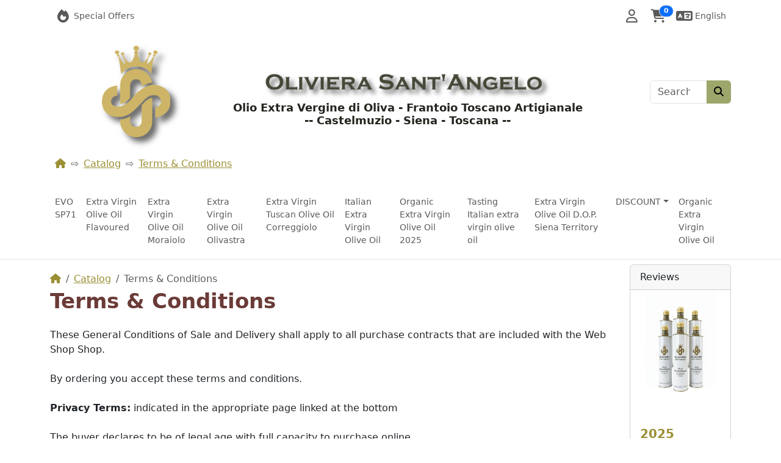

--- FILE ---
content_type: text/html; charset=UTF-8
request_url: https://www.olivierasantangelo.it/olio-extravergine/conditions.php?ceid=auooofb9n1jbsek7bfcg9qgqhg
body_size: 29970
content:
<!DOCTYPE html>
<html lang="en" data-bs-theme="auto">
<head>
<meta charset="utf-8">
<meta http-equiv="X-UA-Compatible" content="IE=edge">
<meta name="viewport" content="width=device-width, initial-scale=1, shrink-to-fit=no">
<title>Terms &amp; Conditions | Oliviera Sant&#039;Angelo</title>
<base href="https://www.olivierasantangelo.it/olio-extravergine/">

<link rel="icon" href="https://www.olivierasantangelo.it/olio-extravergine/images/favicon/16_logo_300.png" sizes="16x16" />
<link rel="icon" href="https://www.olivierasantangelo.it/olio-extravergine/images/favicon/128_logo_300.png" sizes="128x128" />
<link rel="icon" href="https://www.olivierasantangelo.it/olio-extravergine/images/favicon/192_logo_300.png" sizes="192x192" />
<link rel="icon" href="https://www.olivierasantangelo.it/olio-extravergine/images/favicon/256_logo_300.png" sizes="256x256" />
<link rel="apple-touch-icon" href="https://www.olivierasantangelo.it/olio-extravergine/images/favicon/192_logo_300.png" />
<link href="https://cdn.jsdelivr.net/npm/bootstrap@5.3.3/dist/css/bootstrap.min.css" rel="stylesheet" integrity="sha384-QWTKZyjpPEjISv5WaRU9OFeRpok6YctnYmDr5pNlyT2bRjXh0JMhjY6hW+ALEwIH" crossorigin="anonymous">

<link rel="stylesheet" href="https://cdnjs.cloudflare.com/ajax/libs/font-awesome/6.6.0/css/all.min.css" integrity="sha512-Kc323vGBEqzTmouAECnVceyQqyqdsSiqLQISBL29aUW4U/M7pSPA/gEUZQqv1cwx4OnYxTxve5UMg5GT6L4JJg==" crossorigin="anonymous" referrerpolicy="no-referrer" />
<style>* {min-height: 0.01px;} input:-webkit-autofill, select:-webkit-autofill { animation-name: onAutoFillStart; transition: background-color 50000s ease-in-out 0s; } input:not(:-webkit-autofill) { animation-name: onAutoFillCancel; }</style><link href="templates/override/static/user.css" rel="stylesheet">
<link rel="search" type="application/opensearchdescription+xml" href="https://www.olivierasantangelo.it/olio-extravergine/opensearch.php" title="Oliviera Sant'Angelo" /></head>
<body>
<header>
  <nav class="navbar bg-light navbar-light bg-body-secondary border-bottom sticky-top navbar-expand-sm cm-navbar" data-bs-theme="auto">
  <div class="container-xl">
    <button type="button" class="navbar-toggler nb-hamburger-button" data-bs-toggle="offcanvas" data-bs-target="#collapseCoreNav" aria-controls="collapseCoreNav" aria-expanded="false" aria-label="Toggle Navigation">
  <span class="navbar-toggler-icon"></span></button>

<a class="nav-link d-block d-sm-none me-2" data-bs-toggle="offcanvas" href="#offcanvasCart" role="button" aria-controls="offcanvasCart"><span class="position-relative">
  <i title="Shopping Cart: 0 item(s) in your cart" class="fas fa-shopping-cart fa-fw fa-xl"></i>
  <span class="position-absolute top-0 start-100 translate-middle badge rounded-pill bg-primary border">
    <span class="cart-count">0</span>
  </span>
</span></a>    <div class="offcanvas offcanvas-start" tabindex="-1" id="collapseCoreNav" aria-labelledby="collapseCoreNavLabel">
      <div class="offcanvas-header bg-body-tertiary">
        <h5 class="offcanvas-title" id="collapseCoreNavLabel">Menu</h5>
        <button type="button" class="btn-close" data-bs-dismiss="offcanvas" aria-label="Close"></button>
      </div>
      
      <div class="offcanvas-body justify-content-between">
        <ul class="navbar-nav">
<li class="nav-item nb-special-offers">
  <a class="nav-link" href="https://www.olivierasantangelo.it/olio-extravergine/specials.php?ceid=auooofb9n1jbsek7bfcg9qgqhg"><i title="Special Offers" class="fas fa-fire fa-fw fa-xl"></i><span class="d-inline d-sm-none d-md-inline"> Special Offers</span></a></li>

</ul>
<ul class="navbar-nav">
<li class="nav-item dropdown nb-account">
  <a class="nav-link" href="#" id="navDropdownAccount" role="button" data-bs-toggle="dropdown" aria-haspopup="true" aria-expanded="false">
      <i title="My Profile" class="far fa-user fa-fw fa-xl"></i><span class="d-inline d-sm-none"> My Profile</span>  </a>
  <div class="dropdown-menu dropdown-menu-end" aria-labelledby="navDropdownAccount">
    <a class="dropdown-item" href="https://www.olivierasantangelo.it/olio-extravergine/login.php?ceid=auooofb9n1jbsek7bfcg9qgqhg"><i class="fas fa-sign-in-alt fa-fw fa-xl"></i> Log In</a>
<a class="dropdown-item" href="https://www.olivierasantangelo.it/olio-extravergine/create_account.php?ceid=auooofb9n1jbsek7bfcg9qgqhg"><i class="fas fa-pencil-alt fa-fw fa-xl"></i> Register</a>
    <div class="dropdown-divider"></div>
    <a class="dropdown-item" href="https://www.olivierasantangelo.it/olio-extravergine/account.php?ceid=auooofb9n1jbsek7bfcg9qgqhg">My Profile</a>
    <a class="dropdown-item" href="https://www.olivierasantangelo.it/olio-extravergine/account_history.php?ceid=auooofb9n1jbsek7bfcg9qgqhg">My Orders</a>
    <a class="dropdown-item" href="https://www.olivierasantangelo.it/olio-extravergine/address_book.php?ceid=auooofb9n1jbsek7bfcg9qgqhg">My Address Book</a>
    <a class="dropdown-item" href="https://www.olivierasantangelo.it/olio-extravergine/account_password.php?ceid=auooofb9n1jbsek7bfcg9qgqhg">My Password</a>
  </div>
</li>


<li class="nav-item dropdown nb-shopping-cart">
  <a class="nav-link" data-bs-toggle="offcanvas" href="#offcanvasCart" role="button" aria-controls="offcanvasCart">
    <span class="position-relative d-none d-sm-inline">
  <i title="Shopping Cart: 0 item(s) in your cart" class="fas fa-shopping-cart fa-fw fa-xl"></i>
  <span class="position-absolute top-0 start-100 translate-middle badge rounded-pill bg-primary border">
    <span class="cart-count">0</span>
  </span>
</span>  </a>
</li>


<li class="nav-item dropdown nb-languages">
  <a class="nav-link" href="#" id="navDropdownLanguages" role="button" data-bs-toggle="dropdown" aria-haspopup="true" aria-expanded="false">
    <i title="Selected Language: English" class="fas fa-language fa-fw fa-xl"></i><span class="d-inline d-sm-none d-md-inline"> English</span>  </a>
  <div class="dropdown-menu dropdown-menu-end" aria-labelledby="navDropdownLanguages">
    <a class="dropdown-item active" href="https://www.olivierasantangelo.it/olio-extravergine/conditions.php?language=it&amp;ceid=auooofb9n1jbsek7bfcg9qgqhg"><img src="includes/languages/italiano/images/icon.gif" alt="Italiano" border="0" width="24" height="15" title="Italiano" /> Italiano</a>
<a class="dropdown-item" href="https://www.olivierasantangelo.it/olio-extravergine/conditions.php?language=en&amp;ceid=auooofb9n1jbsek7bfcg9qgqhg"><img src="includes/languages/english/images/icon.gif" alt="English" border="0" width="24" height="15" title="English" /> English</a>
  </div>
</li>

</ul>
      </div>
    </div>
  </div>
</nav>

  
  <div class="header bg-light border-bottom">
    <div class="container-xl">
      
<div class="row">
  <div class="col-sm-10 cm-header-logo">
<!--   <a href="https://www.olivierasantangelo.it/olio-extravergine/index.php?ceid=auooofb9n1jbsek7bfcg9qgqhg"><img src="images/logo_2014.png" alt="Oliviera Sant&#039;Angelo" border="0" width="144" height="181" class="img-fluid" title="Oliviera Sant&#039;Angelo" /></a> -->
 <a href="https://www.olivierasantangelo.it"><img src="images/logo_2014.png" alt="Oliviera Sant&#039;Angelo" border="0" width="144" height="181" class="img-fluid" title="Oliviera Sant&#039;Angelo" /></a>
  
  <div class="titolooliviera"> <img src="https://www.olivierasantangelo.it/bitshare/album/scritta2014.png" class="scrittae"> 
<h2>Olio Extra Vergine di Oliva - Frantoio Toscano Artigianale<br>
-- Castelmuzio - Siena - Toscana --  </h2> 
   </div>
  
</div>



<div class="col-sm-2 cm-header-search">
  <form name="quick_find" action="https://www.olivierasantangelo.it/olio-extravergine/advanced_search_result.php" method="get"><input name="ceid" type="hidden" value="auooofb9n1jbsek7bfcg9qgqhg" class="form-control" />    <div class="input-group">
      <input name="keywords" type="search" autocomplete="off" aria-label="Search" placeholder="Search" required aria-required="true" class="form-control" />      <button type="submit" class="btn btn-info"><i class="fas fa-search"></i></button>
    </div>
  </form>
</div>


<div class="col-sm-12 cm-header-breadcrumb">
  <nav style="--bs-breadcrumb-divider: '&#8680;';" aria-label="breadcrumb">
    <ol class="breadcrumb bg-light-subtle border rounded p-2">
      <li class="breadcrumb-item"><a href="https://www.olivierasantangelo.it"><i class="fas fa-home"></i><span class="sr-only"> Home</span></a></li><li class="breadcrumb-item"><a href="https://www.olivierasantangelo.it/olio-extravergine/index.php?ceid=auooofb9n1jbsek7bfcg9qgqhg">Catalog</a></li><li class="breadcrumb-item"><a href="https://www.olivierasantangelo.it/olio-extravergine/conditions.php?ceid=auooofb9n1jbsek7bfcg9qgqhg">Terms & Conditions</a></li>    </ol>
  </nav>
</div>


<div class="col-sm-12 mb-1 cm-header-menu">
  <nav class="navbar  navbar-expand-sm cm-header-menu-navbar" data-bs-theme="auto">
    <button class="navbar-toggler" type="button" data-bs-toggle="offcanvas" data-bs-target="#nbHeader" aria-controls="nbHeader" aria-expanded="false" aria-label="Toggle Menu">
      <span class="navbar-toggler-icon"></span>
    </button>
    
    <span class="lead d-block d-sm-none">Toggle Menu</span>

    <div class="offcanvas offcanvas-start" id="nbHeader">
      <div class="offcanvas-header bg-body-tertiary">
        <h5 class="offcanvas-title">Navigation Menu</h5>
        <button type="button" class="btn-close" data-bs-dismiss="offcanvas" aria-label="Close"></button>
      </div>
      
      <div class="offcanvas-body justify-content-between">
        <ul class="navbar-nav">
          <li class="nav-item"><a class="nav-link" href="https://www.olivierasantangelo.it/olio-extravergine/index.php?cPath=156&amp;ceid=auooofb9n1jbsek7bfcg9qgqhg">EVO SP71</a></li><li class="nav-item"><a class="nav-link" href="https://www.olivierasantangelo.it/olio-extravergine/index.php?cPath=150&amp;ceid=auooofb9n1jbsek7bfcg9qgqhg">Extra Virgin Olive Oil Flavoured</a></li><li class="nav-item"><a class="nav-link" href="https://www.olivierasantangelo.it/olio-extravergine/index.php?cPath=149&amp;ceid=auooofb9n1jbsek7bfcg9qgqhg">Extra Virgin Olive Oil Moraiolo</a></li><li class="nav-item"><a class="nav-link" href="https://www.olivierasantangelo.it/olio-extravergine/index.php?cPath=153&amp;ceid=auooofb9n1jbsek7bfcg9qgqhg">Extra Virgin Olive Oil Olivastra</a></li><li class="nav-item"><a class="nav-link" href="https://www.olivierasantangelo.it/olio-extravergine/index.php?cPath=152&amp;ceid=auooofb9n1jbsek7bfcg9qgqhg">Extra Virgin Tuscan Olive Oil Correggiolo</a></li><li class="nav-item"><a class="nav-link" href="https://www.olivierasantangelo.it/olio-extravergine/index.php?cPath=147&amp;ceid=auooofb9n1jbsek7bfcg9qgqhg">Italian Extra Virgin Olive Oil</a></li><li class="nav-item"><a class="nav-link" href="https://www.olivierasantangelo.it/olio-extravergine/index.php?cPath=157&amp;ceid=auooofb9n1jbsek7bfcg9qgqhg">Organic Extra Virgin Olive Oil 2025</a></li><li class="nav-item"><a class="nav-link" href="https://www.olivierasantangelo.it/olio-extravergine/index.php?cPath=151&amp;ceid=auooofb9n1jbsek7bfcg9qgqhg">Tasting Italian extra virgin olive oil</a></li><li class="nav-item"><a class="nav-link" href="https://www.olivierasantangelo.it/olio-extravergine/index.php?cPath=142&amp;ceid=auooofb9n1jbsek7bfcg9qgqhg">Extra Virgin Olive Oil D.O.P. Siena Territory</a></li><li class="nav-item dropdown"><a class="nav-link dropdown-toggle" href="#" id="nbHeader_154" role="button" data-bs-toggle="dropdown" aria-haspopup="true" aria-expanded="false">DISCOUNT</a><ul class="dropdown-menu" aria-labelledby="nbHeader_154"><li><a class="dropdown-item fw-semibold" href="https://www.olivierasantangelo.it/olio-extravergine/index.php?cPath=154&amp;ceid=auooofb9n1jbsek7bfcg9qgqhg">DISCOUNT</a><li><li><hr class="dropdown-divider"></li><li><a class="dropdown-item" href="https://www.olivierasantangelo.it/olio-extravergine/index.php?cPath=154_155&amp;ceid=auooofb9n1jbsek7bfcg9qgqhg">DISCOUNT</a><li></ul></li><li class="nav-item"><a class="nav-link" href="https://www.olivierasantangelo.it/olio-extravergine/index.php?cPath=146&amp;ceid=auooofb9n1jbsek7bfcg9qgqhg">Organic Extra Virgin Olive Oil</a></li>        </ul>
              </div>
    </div>
  </nav>
</div>

</div>

    </div>
  </div>
   </header>
    
  <div id="bodyWrapper" class="container-xl pt-2">

    <!-- noJs hooked -->
<noscript>
  <div class="alert alert-danger text-center"><p><strong>JavaScript seems to be disabled in your browser.</strong></p>
<p>You must have JavaScript enabled in your browser to utilize the functionality of this website.<br>
<a class="alert-link" href="https://www.enable-javascript.com/" target="_blank" rel="noreferrer">Click here for instructions on enabling javascript in your browser</a>.</p></div>
  <div class="w-100"></div>
</noscript>
    <div class="row">
      <div id="bodyContent" class="col order-1 order-md-2">

        <nav aria-label="breadcrumb">
  <ol class="breadcrumb bg-transparent px-0 pt-2 my-1">
    <li class="breadcrumb-item"><a href="https://www.olivierasantangelo.it"><i class="fas fa-home"></i><span class="sr-only"> Home</span></a></li>
<li class="breadcrumb-item"><a href="https://www.olivierasantangelo.it/olio-extravergine/index.php?ceid=auooofb9n1jbsek7bfcg9qgqhg">Catalog</a></li>
<li class="breadcrumb-item active" aria-current="page">Terms & Conditions</li>

  </ol>
</nav>

<h1 class="display-4 mb-4">Terms & Conditions</h1>

  These General Conditions of Sale and Delivery shall apply to all purchase contracts that are included with the Web Shop Shop. <br /><br />By ordering you accept these terms and conditions. <br /><br /><strong>Privacy Terms:</strong> indicated in the appropriate page linked at the bottom<br /><br />The buyer declares to be of legal age with full capacity to purchase online.<br /><br /><strong>Warranty:</strong><br />Legal warranty of product conformity according to the European Union legislation<br /><br /><strong><strong>We don't accept returned articles.<br />Please verify immediately the products integrity in presence of shipper; in case of products damaged don't accept the package, inform the shipper, you write in the transport document and contact us immediately&nbsp;<br /><br />Cash on delivery<br /></strong></strong>Accepted only in Italy, the cost of the service is &euro;. 11,00; in the event of a return, the purchase cost will be refunded only by bank transfer. <br />NB, cash only, checks will not be accepted.<strong><strong><br /><br />Import Taxes<br /></strong></strong>For sales to non-EU countries, where not indicated in the order, customs may require the payment of Customs Duties, depending on the country of destination.<strong><strong><br /><br />Refunds<br /></strong></strong>In case of withdrawal, Oliviera Santangelo &nbsp;commits to refunding the amount equivalent to the full value of the purchased product.<br />For purchases outside the EU, customs duties and taxes cannot be refunded by Oliviera Santangelo .&nbsp;<br />To receive a refund, the customer must contact the local customs office directly.<strong><strong><br /><br />Rights on the contents of this Website<br /></strong></strong>The Owner holds and expressly reserves every intellectual property right on the aforementioned contents.<strong><strong><br /><br />Governing Law<br /></strong></strong>Oliviera Santangelo is an Italian company. The sales platform is located in Italy, where the purchase is processed and completed. Therefore, the General Terms and Conditions of Sale are governed by Italian law, specifically by Legislative Decree No. 206 of September 6, 2005, on the Consumer Code, with specific reference to the regulations on distance contracts, and by Legislative Decree No. 70 of April 9, 2003, on certain aspects concerning electronic commerce<strong><strong><br /><br />Legal and administrative disputes<br /></strong></strong>COMPETENT COURT: For any dispute arising or deriving from the application of this contract, the parties conventionally derogate the competence in favor of the court of Siena (Italy).<strong><strong><br /><br /><br /></strong></strong>
  <div class="d-grid">
    <a class="btn btn-light btn-lg" href="https://www.olivierasantangelo.it/olio-extravergine/index.php?ceid=auooofb9n1jbsek7bfcg9qgqhg" id="btn1"> <span class="fas fa-angle-right" aria-hidden="true"></span> Continue</a>  </div>


        </main>
      
      
      </div> <!-- bodyContent //-->


      <div id="columnRight" class="col-md-2 order-last">
        <div class="card mb-2 is-product bm-reviews" data-is-special="0" data-product-price="132.00" data-product-manufacturer="1" data-in-stock="97" data-product-id="1132" data-has-attributes="0">
  <div class="card-header">Reviews</div>

  <a href="https://www.olivierasantangelo.it/olio-extravergine/product_info.php?products_id=1132&amp;ceid=auooofb9n1jbsek7bfcg9qgqhg"><img src="images/lattine750x6.png" alt="2025 Italian Extra Virgin Olive Oil Tin box 6 x 0,750 Lt" border="0" class="card-img-top img-fluid" width="1080" height="1350" title="2025 Italian Extra Virgin Olive Oil Tin box 6 x 0,750 Lt" /></a>
  <div class="card-body d-flex flex-column" style="transform: rotate(0);">
    <p class="card-title flex-grow-1 fs-5 fw-semibold mb-3"><a class="stretched-link" href="https://www.olivierasantangelo.it/olio-extravergine/product_info.php?products_id=1132&amp;ceid=auooofb9n1jbsek7bfcg9qgqhg">2025 Italian Extra Virgin Olive Oil Tin box 6 x 0,750 Lt</a></p>
    <p class="card-subtitle mb-2 fs-6 fw-semibold text-body-secondary"><span class="productPrice">132,00€</span></p>
    <span class="text-warning" title="Rated 5 Stars"><i class="fas fa-star"></i><i class="fas fa-star"></i><i class="fas fa-star"></i><i class="fas fa-star"></i><i class="fas fa-star"></i></span><br>This Italian EVOO is our favorite olive oil. We visited Oliv  </div>

</div>


<div class="card mt-2 bm-categories">
  <div class="card-header">
    Categories  </div>
  <div class="list-group list-group-flush">
    <a class="list-group-item list-group-item-action" href="https://www.olivierasantangelo.it/olio-extravergine/index.php?cPath=156&amp;ceid=auooofb9n1jbsek7bfcg9qgqhg">EVO SP71</a><a class="list-group-item list-group-item-action" href="https://www.olivierasantangelo.it/olio-extravergine/index.php?cPath=150&amp;ceid=auooofb9n1jbsek7bfcg9qgqhg">Extra Virgin Olive Oil Flavoured</a><a class="list-group-item list-group-item-action" href="https://www.olivierasantangelo.it/olio-extravergine/index.php?cPath=149&amp;ceid=auooofb9n1jbsek7bfcg9qgqhg">Extra Virgin Olive Oil Moraiolo</a><a class="list-group-item list-group-item-action" href="https://www.olivierasantangelo.it/olio-extravergine/index.php?cPath=153&amp;ceid=auooofb9n1jbsek7bfcg9qgqhg">Extra Virgin Olive Oil Olivastra</a><a class="list-group-item list-group-item-action" href="https://www.olivierasantangelo.it/olio-extravergine/index.php?cPath=152&amp;ceid=auooofb9n1jbsek7bfcg9qgqhg">Extra Virgin Tuscan Olive Oil Correggiolo</a><a class="list-group-item list-group-item-action" href="https://www.olivierasantangelo.it/olio-extravergine/index.php?cPath=147&amp;ceid=auooofb9n1jbsek7bfcg9qgqhg">Italian Extra Virgin Olive Oil</a><a class="list-group-item list-group-item-action" href="https://www.olivierasantangelo.it/olio-extravergine/index.php?cPath=157&amp;ceid=auooofb9n1jbsek7bfcg9qgqhg">Organic Extra Virgin Olive Oil 2025</a><a class="list-group-item list-group-item-action" href="https://www.olivierasantangelo.it/olio-extravergine/index.php?cPath=151&amp;ceid=auooofb9n1jbsek7bfcg9qgqhg">Tasting Italian extra virgin olive oil</a><a class="list-group-item list-group-item-action" href="https://www.olivierasantangelo.it/olio-extravergine/index.php?cPath=142&amp;ceid=auooofb9n1jbsek7bfcg9qgqhg">Extra Virgin Olive Oil D.O.P. Siena Territory</a><a class="list-group-item list-group-item-action" href="https://www.olivierasantangelo.it/olio-extravergine/index.php?cPath=154&amp;ceid=auooofb9n1jbsek7bfcg9qgqhg">DISCOUNT</a><a class="list-group-item list-group-item-action" href="https://www.olivierasantangelo.it/olio-extravergine/index.php?cPath=146&amp;ceid=auooofb9n1jbsek7bfcg9qgqhg">Organic Extra Virgin Olive Oil</a>  </div>
</div>
      </div>


    </div> <!-- row -->

    
  </div> <!-- bodyWrapper //-->

  
<footer class="pt-2">
  <div class="m-0 py-2 bg-body-tertiary border-top footer">
    <div class="container-xl">
      <div class="row">
        <div class="col-sm-3 mb-2 mb-sm-0 cm-footer-text">
  <p class="fs-4 fw-semibold mb-1">Oliviera Sant'Angelo s.a.s.</p>
  
  <p>Di Paolo Bindi & c.<br>
Podere Sant'Angelo, Castelmuzio,<br>
Trequanda 53020 Siena |
Italia<br>
IVA: IT01561270529
<br>
C.F.: 01561270529
<br>
REA: SI 213542
 <br> PEC: olivierasas@pec.it
  </p></div>


<div class="col-sm-3 mb-2 mb-sm-0 cm-footer-contact-us">
  <p class="fs-4 fw-semibold mb-1">How To Contact Us</p>
  
  <address class="mb-1">
    <strong>Oliviera Sant'Angelo</strong><br>
    Podere Sant'Angelo, Castelmuzio,<br />
Trequanda 53020 Siena | Italia<br>
    <i class="fas fa-phone fa-fw me-1" title="Telephone"></i>+39 0577 665058 <br>
<img src="https://www.olivierasantangelo.it/bitshare/album/sic_whatsapp.png" width="20" height="20" alt="olio extra vergine di oliva toscano biologico">
W.A. +39 338 9399885<br>
    <i class="fas fa-at fa-fw me-1" title="E-mail"></i>info@olivierasantangelo.it  </address>
  
    
  <div class="d-grid mt-2">
    <a class="btn btn-success" role="button" href="https://www.olivierasantangelo.it/olio-extravergine/contact_us.php?ceid=auooofb9n1jbsek7bfcg9qgqhg"><i class="fas fa-paper-plane"></i> Contact Us</a>
  </div>

</div>


<div class="col-sm-3 mb-2 mb-sm-0 cm-footer-account">
  <p class="fs-4 fw-semibold mb-1">Customer Services</p>
  
  <nav class="nav nav-pills flex-column">
    <a class="nav-link ps-0 text-body-emphasis" href="https://www.olivierasantangelo.it/olio-extravergine/create_account.php?ceid=auooofb9n1jbsek7bfcg9qgqhg">Create a Profile</a>
    
    <div class="d-grid">
      <a class="mt-2 btn btn-success" role="button" href="https://www.olivierasantangelo.it/olio-extravergine/login.php?ceid=auooofb9n1jbsek7bfcg9qgqhg"><i class="fas fa-sign-in-alt"></i> Existing Customer? Sign In</a>
    </div>

  </nav>
</div>


<div class="col-sm-3 mb-2 mb-sm-0 cm-footer-information-links">
 <a href="https://www.instagram.com/oliviera_santangelo/" target="_blank"><img src="images/sic_instagram.png"   alt="instagram" border="0" class="social"/></a>
     <a href="https://www.facebook.com/Oliviera-SantAngelo-Olio-extra-vergine-di-oliva-di-Castelmuzio-189761727706374/" target="_blank">   <img src="images/sic_fb.png"   alt="Olio extra vergine di oliva toscano" border="0" class="social"/></a>
		<a href="https://www.flickr.com/photos/olivierasantangelo/" target="_blank">					<img src="images/sic_flickr.png"   alt="Olio extra vergine di oliva toscano" border="0" class="social"/></a>
			<a href="https://www.google.com/maps/place/OLIVIERA+SANT\'ANGELO/@43.142401,11.660131,15z/data=!4m2!3m1!1s0x0:0xf9bed904ec1f99ef?sa=X&ved=2ahUKEwiarebGtuTjAhXMMewKHduMAPgQ_BIwDHoECAoQCA" target="_blank"><img src="images/sic_gmap.png"   alt="Olio extra vergine di oliva toscano" border="0" class="social"/></a>
					<a href="https://www.youtube.com/user/6bender5" target="_blank">	<img src="images/sic_youtube.gif"  alt="Olio extra vergine di oliva toscano" border="0" class="sociall"/></a>
<hr>
  <p class="fs-4 fw-semibold mb-1">Information</p>
  
  <ul class="nav flex-column">
    <li class="nav-item"><a class="nav-link ps-0 text-body-emphasis" href="https://www.olivierasantangelo.it/olio-extravergine/privacy.php?ceid=auooofb9n1jbsek7bfcg9qgqhg">Privacy &amp; Cookie Policy</a></li>
<li class="nav-item"><a class="nav-link ps-0 text-body-emphasis" href="https://www.olivierasantangelo.it/olio-extravergine/conditions.php?ceid=auooofb9n1jbsek7bfcg9qgqhg">Terms &amp; Conditions</a></li>
<li class="nav-item"><a class="nav-link ps-0 text-body-emphasis" href="https://www.olivierasantangelo.it/olio-extravergine/shipping.php?ceid=auooofb9n1jbsek7bfcg9qgqhg">Delivery &amp; Returns</a></li>
<li class="nav-item"><a class="nav-link ps-0 text-body-emphasis" href="https://www.olivierasantangelo.it/olio-extravergine/contact_us.php?ceid=auooofb9n1jbsek7bfcg9qgqhg">Contact Us</a></li>
  </ul>
</div>


<div class="col-sm-12 cm-footer-messages ">
  <div class="row my-3 pt-3 border-top border-bottom">
    <div class="col-sm-3"><i class="fas fa-lock fa-2x fa-fw float-start me-1"></i><p class="lead mb-0 clearfix"><b>SSL Protected</b></p><p class="lead">Any data you choose to give us is safe and secure.</p></div><div class="col-sm-3"><i class="fas fa-shipping-fast fa-2x fa-fw float-start me-1"></i><p class="lead mb-0 clearfix"><b>Fast Shipping</b></p><p class="lead">We process most orders in just a few hours.</p></div><div class="col-sm-3"><i class="fas fa-user-shield fa-2x fa-fw float-start me-1"></i><p class="lead mb-0 clearfix"><b>Your Privacy</b></p><p class="lead">We will never sell or share your information.</p></div><div class="col-sm-3"><i class="fas fa-question-circle fa-2x fa-fw float-start me-1"></i><p class="lead mb-0 clearfix"><b>Have Questions?</b></p><p class="lead"><a href="https://www.olivierasantangelo.it/olio-extravergine/contact_us.php?ceid=auooofb9n1jbsek7bfcg9qgqhg">Contact us</a> day or night, we'll get back to you ASAP...</p></div>  </div>
</div>


<div class="col-sm-12 cm-footer-testimonials">
  <h4>See what our customers say</h4>

  <div class="row">
    <div class="col-sm-4">
<figure>
<blockquote class="blockquote">
<p class="fw-lighter"><i class="fas fa-quote-left me-2 text-muted"></i>2025 Italian Extra Virgin Olive Oil Tin box 6 x 0,750 Lt

This Italian EVOO is our favorite olive oil. We visited Oliviera Sant&#039;Angelo fall of 2015 with Susan Wolcott. We were staying in Montisi at Villa Maddelena and Susan arranged for us to visit the Press. Paolo greeted our group and gave us a wonderful history of Oliviera Sant&#039;Angelo and then gave us a tour of the current establishment and its production area. We had gifts and 750 ml cans of the delicious olive oil shipped home. We gave some of it away, but personally used most of the first shipment. Over the last 6 years we have ordered at intervals. I do the math and Oliviera Sant&#039;Angelo always comes out very competitive with the prices of all of the places we might buy good olive oil, even with the understandable shipping charges. After all, it&#039;s coming straight from Castelmuzio to our front door! And it is the best! Thanks Paolo and all.</p>
</blockquote>
<figcaption class="blockquote-footer">
Written by Nadine on 10/18/25.
</figcaption>
</figure>
</div>
<div class="col-sm-4">
<figure>
<blockquote class="blockquote">
<p class="fw-lighter"><i class="fas fa-quote-left me-2 text-muted"></i>2025 Italian Extra Virgin Olive Oil Tin box 6 x 0,750 Lt

One of the best olive oils we&#039;ve taisted, makes ut buy it over and over.</p>
</blockquote>
<figcaption class="blockquote-footer">
Written by Morten on 10/18/25.
</figcaption>
</figure>
</div>
<div class="col-sm-4">
<figure>
<blockquote class="blockquote">
<p class="fw-lighter"><i class="fas fa-quote-left me-2 text-muted"></i>Organic Tuscan-IGP 2024 Italian extra virgin Olive Oil lt 0,500 x6

Ho ordinato due bottiglie da 750 ml di D.O.P. e hanno incluso una bottiglia da 25 ml di Moraiolo a costo zero. Spedizione velocissima! Il gusto e l&#039;odore sono incredibili. Molto grazie!</p>
</blockquote>
<figcaption class="blockquote-footer">
Written by Jhon on 10/18/25.
</figcaption>
</figure>
</div>
  </div>
  
  <div class="d-grid">
    <a class="btn btn-dark btn-sm" href="https://www.olivierasantangelo.it/olio-extravergine/testimonials.php?ceid=auooofb9n1jbsek7bfcg9qgqhg" id="btn2"> <span class="fas fa-book-reader" aria-hidden="true"></span> See more customer comments...</a>  </div>
</div>

      </div>
    </div>
  </div>
  <div class="pt-3 bg-body-secondary border-top footer-suffix">
    <div class="container-xl">
      <div class="row">
        <div class="col-sm-6 text-center text-sm-left text-sm-start cm-footer-extra-copyright">
  <p>Copyright &copy; 2026 <a class="text-body-emphasis" href="https://www.olivierasantangelo.it/olio-extravergine/index.php?ceid=auooofb9n1jbsek7bfcg9qgqhg">Oliviera Sant'Angelo</a> &middot; Powered by <a class="text-body-emphasis"  href="https://www.bitit.it" target="_blank" rel="noreferrer">bitit.it</a></p></div>


<div class="col-sm-6 text-center text-sm-left text-sm-end cm-footer-extra-icons">
  <p><i class="fab fa-fab fa-paypal fa-lg fa-lg"></i> <i class="fab fa-fab fa-cc-visa fa-lg fa-lg"></i> </p>
</div>

      </div>
    </div>
  </div>
</footer>
<script src="https://cdn.jsdelivr.net/npm/@popperjs/core@2.11.8/dist/umd/popper.min.js" integrity="sha384-I7E8VVD/ismYTF4hNIPjVp/Zjvgyol6VFvRkX/vR+Vc4jQkC+hVqc2pM8ODewa9r" crossorigin="anonymous"></script>
<script src="https://cdn.jsdelivr.net/npm/bootstrap@5.3.3/dist/js/bootstrap.min.js" integrity="sha384-0pUGZvbkm6XF6gxjEnlmuGrJXVbNuzT9qBBavbLwCsOGabYfZo0T0to5eqruptLy" crossorigin="anonymous"></script>
<!-- filterlist hooked -->
<script>
var filter = $('.filter-list');
$('div.alert-filters > ul.nav').append($('<ul>').attr('class','nav ml-auto').append($('<li>').append(filter)));
</script>
<div class="offcanvas offcanvas-end" data-bs-scroll="true" data-bs-theme="auto" tabindex="-1" id="offcanvasCart" aria-labelledby="offcanvasCartLabel"><div class="offcanvas-header bg-body-tertiary"><h5 class="offcanvas-title" id="offcanvasCartLabel"><span class="cart-count">0</span> item(s), <span class="cart-value">0,00€</span></h5><button type="button" class="btn-close" data-bs-dismiss="offcanvas" aria-label="Close"></button></div><div class="offcanvas-body p-0 overflow-auto"><div class="list-group list-group-flush list-group-cart"></div><div class="mt-5 text-center empty-cart"><p class="display-4"><i class="fas fa-shopping-cart fa-fw"></i> 0 items<p></div></div></div>

</body>
</html>


--- FILE ---
content_type: text/css
request_url: https://www.olivierasantangelo.it/olio-extravergine/templates/override/static/user.css
body_size: 2640
content:
/* user.css ----------------------------------------------------------------- */
/* Please don't edit the original of this file.
 * Instead copy into a template and edit the copy.
 */

h1.display-4{font-size: 34px; font-weight: bold; color:#6B3B37;}
body{}
.alert-info{ background-color:#FFFFFF; border: none;}
header>nav.navbar{border-bottom: none !important}
.cm-header-logo{padding-left: 88px; padding-top:15px;}
.header.bg-light  {background-color: #ffffff !important;}
ol.bg-light-subtle {background-color: #ffffff !important; border: none !important;}
nav.bg-light {background-color: #ffffff !important;}
.btn-info{background-color:#9DA66B; border:none;}
.btn-info:hover{background-color:#B4B060; border:none;}
.breadcrumb{background-color:#ffffff; }
header h2 {font-size: 18px; font-weight: bold; color: #24251E;}
 div.titolooliviera {width:80%; text-align: center; float: right; display: inline-block;   align-items: center; margin-top: 48px;}
.nav-item{font-size: 0.9em;}

/*.productPrice{font-size: 34px; font-weight: bold; color:#6B3B37; background-color:#F0F3DF; padding: 6px; padding-left: 12px; padding-right: 12px;}*/
.productPrice{font-size: 24px; font-weight: bold; color:#6B3B37;   padding: 6px; padding-left: 12px; padding-right: 12px;}*/
.productSpecialPriceList{ font-size: 17px;}
.prezzo {font-weight: bold; font-size: 17px;  }
h2.display-4  > del { font-size: 24px; color: #929292; }
.productHolder.equal-height.is-product{ min-height: 280px;}
 .btn-success { background-color:#9DA66B  !important; border:none;} 
  .btn-success:hover { background-color:#B4B060  !important; border:none;} 
 a { color:#9B8F34; }
 a:hover { color:#A9612D; }
 .bannHome{margin-bottom: 24px; width: 100%; text-align: center;}
	.scrittae{width:70%; max-width: 610px; }

.cm-header-search{ 
 display: flex;
  justify-content: flex-end; /* spinge la form a destra */
  align-items: center; /* opzionale: allinea verticalmente */
}
.cm-header-search >form {width: 80%;}
/*slider*/
.cm-i-slider div{color: #000000 !important;}
.annuncio{margin-top:100px !important; hight:240px; max-width:600px; background:rgba(255,255,255,0.8);float:right;}

footer .bg-body-tertiary  { color: #ffffff; background-color: #343A40 !important; padding-top: 12px;}
footer .border-top { color: #ffffff; background-color: #343A40 !important; padding-top: 12px;}
footer>div>div{ color: #ffffff; background-color: #343A40; padding-top: 12px;}
footer a.text-body-emphasis { color:#EBD62D !important; }
footer a.text-body-emphasis:hover { color:#EBAE2D !important; }
footer > .pb-2 { padding-bottom: 0.0rem !important ;} 
 
 
 
 @media(max-width:1100px) {
 	.cm-header-logo{padding-left: 0px; padding-top:15px;}
.carousel-inner {padding-top:80px !important;  }
div.titolooliviera{float: none;}
 @media(max-width:640px) {
 	 .carousel-inner {padding-top:120px !important;  }
  .cm-header-logo{margin: auto auto; text-align: center;}
   @media(max-width:480px) { 
  
      }
   }

}